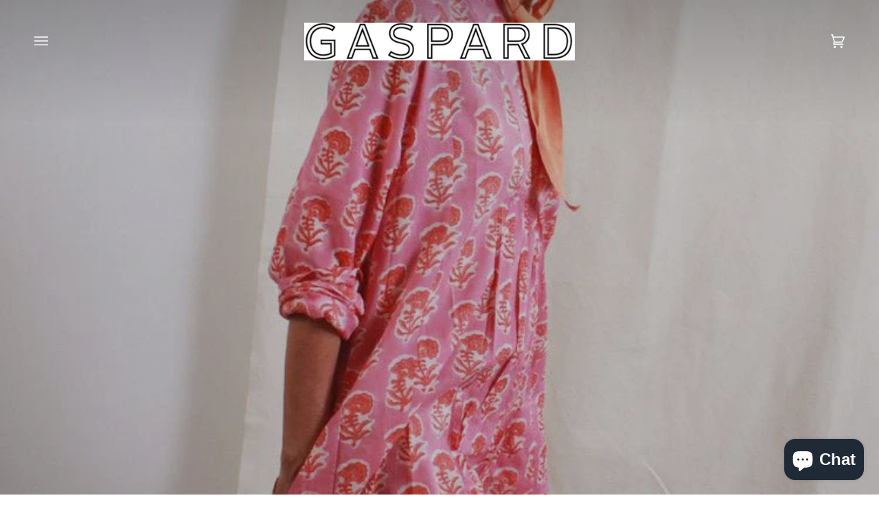

--- FILE ---
content_type: text/css
request_url: https://gaspardshop.com/cdn/shop/t/44/assets/font-settings.css?v=58642832085661222861763519562
body_size: -310
content:
@font-face{font-family:Nunito;font-weight:400;font-style:normal;font-display:swap;src:url(//gaspardshop.com/cdn/fonts/nunito/nunito_n4.fc49103dc396b42cae9460289072d384b6c6eb63.woff2) format("woff2"),url(//gaspardshop.com/cdn/fonts/nunito/nunito_n4.5d26d13beeac3116db2479e64986cdeea4c8fbdd.woff) format("woff")}@font-face{font-family:Nunito;font-weight:500;font-style:normal;font-display:swap;src:url(//gaspardshop.com/cdn/fonts/nunito/nunito_n5.a0f0edcf8fc7e6ef641de980174adff4690e50c2.woff2) format("woff2"),url(//gaspardshop.com/cdn/fonts/nunito/nunito_n5.b31690ac83c982675aeba15b7e6c0a6ec38755b3.woff) format("woff")}@font-face{font-family:Nunito;font-weight:400;font-style:italic;font-display:swap;src:url(//gaspardshop.com/cdn/fonts/nunito/nunito_i4.fd53bf99043ab6c570187ed42d1b49192135de96.woff2) format("woff2"),url(//gaspardshop.com/cdn/fonts/nunito/nunito_i4.cb3876a003a73aaae5363bb3e3e99d45ec598cc6.woff) format("woff")}@font-face{font-family:Nunito;font-weight:500;font-style:italic;font-display:swap;src:url(//gaspardshop.com/cdn/fonts/nunito/nunito_i5.5862f483b9e76a16feef3afe85bc737604befc5c.woff2) format("woff2"),url(//gaspardshop.com/cdn/fonts/nunito/nunito_i5.6a66a380d89a267df37dd146366e0d57f301fc3f.woff) format("woff")}
/*# sourceMappingURL=/cdn/shop/t/44/assets/font-settings.css.map?v=58642832085661222861763519562 */
